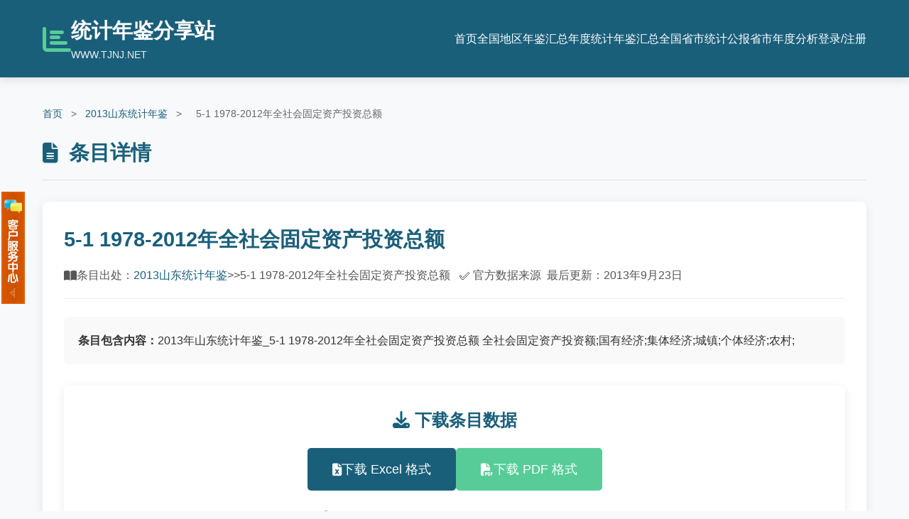

--- FILE ---
content_type: text/html; charset=utf-8
request_url: https://www.tjnj.net/navipage-n2013090396000075.html
body_size: 7846
content:

<!DOCTYPE html PUBLIC "-//W3C//DTD XHTML 1.0 Transitional//EN" "http://www.w3.org/TR/xhtml1/DTD/xhtml1-transitional.dtd">

<html xmlns="http://www.w3.org/1999/xhtml" lang="zh-CN">
<head id="Head1"><meta charset="UTF-8" /><title>
	2013年山东统计年鉴_5-1 1978-2012年全社会固定资产投资总额 - 统计年鉴分享站
</title><meta name="viewport" content="width=device-width, initial-scale=1.0" />
     <script src="/js/jquery.js" type="text/javascript"></script>
    <link rel="stylesheet" href="/css/tiaomu.css" /><script type="application/ld+json">{"context":"https://schema.org","type":"Chapter","name":"2013山东统计年鉴_5-1 1978-2012年全社会固定资产投资总额","author":[{"type":"Organization","name":"山东统计局"}],"publisher":{"type":"Organization","name":"中国统计出版社"},"datePublished":"2013年9月23日","description":"2013年山东统计年鉴_5-1 1978-2012年全社会固定资产投资总额 全社会固定资产投资额;国有经济;集体经济;城镇;个体经济;农村;","keywords":"2013山东统计年鉴_5-1 1978-2012年全社会固定资产投资总额","inLanguage":"zh-CN","bookEdition":"2013年版","mainEntityOfPage":{"type":"WebPage","id":"https://www.tjnj.net/navipage-n2013090396000075.html"}}</script>
    <script>
        (function () {
            var el = document.createElement("script");
            el.src = "https://lf1-cdn-tos.bytegoofy.com/goofy/ttzz/push.js?4e02a42f218313000ad1b15628dae3822129b24ab6d8d29de966cbd3f43ef099c112ff4abe50733e0ff1e1071a0fdc024b166ea2a296840a50a5288f35e2ca42";
            el.id = "ttzz";
            var s = document.getElementsByTagName("script")[0];
            s.parentNode.insertBefore(el, s);
        })(window)
    </script>


<meta name="keywords" content="2013年山东统计年鉴_5-1 1978-2012年全社会固定资产投资总额 - 统计年鉴分享站" /><meta name="description" content="2013年山东统计年鉴_5-1 1978-2012年全社会固定资产投资总额 全社会固定资产投资额;国有经济;集体经济;城镇;个体经济;农村;" /></head>
<body>
  
    <!-- header begin -->
     
 <link rel="shortcut icon" href="favicon.ico" type="image/x-icon" /> 

   
<link href="/css/fontawesome-free-6.7.2-web/css/all.min.css" rel="stylesheet" />

    <!-- 头部 -->
    <header>
        <div class="container">
            <div class="header-content">
                <div class="logo">
                    <i class="fas fa-chart-bar"></i>
                    
                    <div class="logo-text">
                        <span style="font-size:1.8rem; margin-bottom:5px;"><b>统计年鉴分享站</b></span>
                        <p>WWW.TJNJ.NET</p>
                    </div>
                </div>
                
                <button class="mobile-menu-btn" id="mobileMenuBtn">
                    <i class="fas fa-bars"></i>
                </button>

                <ul class="nav-menu" id="navMenu">
                    <li><a id="shouye" href="/index.aspx">首页</a></li>
                    <li><a id="area" href="/yearbookbyarea/shandong">全国地区年鉴汇总</a></li>
                    <li><a id="year" href="/yearbookbyyear/2025">年度统计年鉴汇总</a></li>
                    <li><a id="gongbao" href="/newslist.aspx">全国省市统计公报</a></li>
                    <li><a id="subject" href="/newssubjectlist.aspx">省市年度分析</a></li>

                    
					<li><a id="denglu" href="/login.aspx">登录/注册</a></li>
                    
                </ul>
            </div>
        </div>
    </header>
                <script type="text/javascript">
                    if (window.location.href.toLowerCase().indexOf("index") != -1) {
                        
                        document.getElementById("shouye").classList.add("active");
                    }
                        
                    if (window.location.href.toLowerCase().indexOf("yearbookbyyear") != -1) {
                       
                        document.getElementById("year").classList.add("active");
                    }
                        
                    if (window.location.href.toLowerCase().indexOf("yearbookbyarea") != -1) {
                        
                        document.getElementById("area").classList.add("active");
                    }
                    if (window.location.href.toLowerCase().indexOf("newslist") != -1) {

                        document.getElementById("gongbao").classList.add("active");
                    }
                    if (window.location.href.toLowerCase().indexOf("subject") != -1) {

                        document.getElementById("subject").classList.add("active");
                    }
                    if (window.location.href.toLowerCase().indexOf("login") != -1) {

                        document.getElementById("denglu").classList.add("active");
                    }
                    if (window.location.href.toLowerCase().indexOf("user") != -1) {

                        document.getElementById("userinfo").classList.add("active");
                    }
                </script>




    <!-- header end -->

     <main class="main-content">
        <div class="container">
            <!-- 面包屑导航 -->
            <div class="breadcrumb">
                <a href="/index.aspx">首页</a> <span>&gt;</span>
                
               
                <a target="_blank" href="/navibooklist-n2013090396-1.html">2013山东统计年鉴</a> <span>&gt;</span>
                <span>5-1 1978-2012年全社会固定资产投资总额</span>
            </div>
            
            <!-- 页面标题 -->
            <div class="page-title">
                <i class="fas fa-file-alt"></i>
                <h2>条目详情</h2>
            </div>
            
            <!-- 条目详情 -->
            <section class="entry-details">
                <div class="entry-header">
                    <h1 class="entry-title">5-1 1978-2012年全社会固定资产投资总额</h1>
                    
                    <div class="entry-meta">
                        <div class="entry-source">
                            <i class="fas fa-book-open"></i>
                            <span>条目出处：</span>
                            <a target="_blank" href="/navibooklist-n2013090396-1.html">2013山东统计年鉴</a><span>&gt;&gt;</span>5-1 1978-2012年全社会固定资产投资总额<span>&nbsp;&nbsp;&nbsp;✅ 官方数据来源&nbsp;&nbsp;最后更新：2013年9月23日</span>
                        </div>
                        
                        
                    </div>
                    
                   
                </div>
                
                <div class="entry-description">
                    <p><strong>条目包含内容：</strong>2013年山东统计年鉴_5-1 1978-2012年全社会固定资产投资总额 全社会固定资产投资额;国有经济;集体经济;城镇;个体经济;农村;</p>
                    
                </div>
                
                                <!-- 下载区域 -->
            <section class="download-section">
                <h3><i class="fas fa-download"></i> 下载条目数据</h3>
              
                <div class="download-options">
                    
                    <button class="download-btn large" id="downloadExcel" onclick="downloadFile('xls')">
                        <i class="fas fa-file-excel"></i> 下载 Excel 格式
                    </button>
                    
                    <button class="download-btn large secondary" id="downloadPDF" onclick="downloadFile('pdf')">
                        <i class="fas fa-file-pdf"></i> 下载 PDF 格式
                    </button>
                   
                </div>
                
                <div class="download-note">
                    
                    <p><i class="fas fa-info-circle"></i> 提示：一个条目2个金币，同一格式文件重复下载不扣费。</p>
                    <p><a style="color:black" target="_blank" href="/sharehelp.aspx">如何通过分享网站增加金币</a></p>
                    
                </div>
                
                <div style="margin-top: 30px; padding-top: 20px; border-top: 1px solid #eee;">
                    <h4 style="color: #1a5f7a; margin-bottom: 15px;">下载整本统计年鉴</h4>
                    <p style="margin-bottom: 15px;">您也可以下载整本的2013山东统计年鉴：</p>
                    <button class="download-btn" id="downloadFullYearbook" onclick="downloadWhole()">
                        <i class="fas fa-download"></i> 下载整本2013山东统计年鉴
                    </button>
                </div>
            </section>


                  <div class="related-entries">
                    <h3><i class="fas fa-link"></i>《5-1 1978-2012年全社会固定资产投资总额》条目近10年相关条目</h3>
                    <div class="entry-list">
                       <div class='entry-item'><a target='_blank' href=/navipage-n2013090396000075.html>2013山东统计年鉴>>5-1 1978-2012年全社会固定资产投资总额</a></div>
                    </div>
                </div>


                <!-- 相关条目 -->
                <div class="related-entries">
                    <h3><i class="fas fa-link"></i> 同年鉴相关条目</h3>
                    <div class="entry-list">
                       <div class='entry-item'><a target='_blank' href=/navipage-n2013090396000069.html>4-26 各市社会保险参保人数(2012年底)</a></div><div class='entry-item'><a target='_blank' href=/navipage-n2013090396000070.html>4-27 城镇职工养老保险基本情况</a></div><div class='entry-item'><a target='_blank' href=/navipage-n2013090396000071.html>4-28 各市城乡居民社会养老保险试点情况(2012年)</a></div><div class='entry-item'><a target='_blank' href=/navipage-n2013090396000076.html>5-2 1978-2012年全社会固定资产投资构成</a></div><div class='entry-item'><a target='_blank' href=/navipage-n2013090396000077.html>5-3 按产业分固定资产投资总额</a></div><div class='entry-item'><a target='_blank' href=/navipage-n2013090396000078.html>5-4 固定资产投资(2012年)</a></div><div class='entry-item'><a target='_blank' href=/navipage-n2013090396000079.html>5-5 固定资产投资项目情况(2012年)</a></div><div class='entry-item'><a target='_blank' href=/navipage-n2013090396000080.html>5-6 按行业分的固定资产投资(2012年)</a></div><div class='entry-item'><a target='_blank' href=/navipage-n2013090396000081.html>5-7 按登记注册类型分的房地产开发投资情况(2012年)</a></div>
                    </div>
                </div>
                
                <div class="related-entries">
                    <h3><i class="fas fa-random"></i> 2013山东统计年鉴条目下载排名</h3>
                    <div class="entry-list">
                        <div class='entry-item'><a target = '_blank' href=/navipage-n2013090396000146.html>2013山东统计年鉴_8-7 各市公共财政预算支出(2012年)</a></div> <div class='entry-item'><a target = '_blank' href=/navipage-n2013090396000094.html>2013山东统计年鉴_6-7 各市海关出口总值</a></div> <div class='entry-item'><a target = '_blank' href=/navipage-n2013090396000093.html>2013山东统计年鉴_6-6 各市海关进口总值</a></div> <div class='entry-item'><a target = '_blank' href=/navipage-n2013090396000048.html>2013山东统计年鉴_4-5 各市按城乡分的年底就业人员数</a></div> <div class='entry-item'><a target = '_blank' href=/navipage-n2013090396000058.html>2013山东统计年鉴_4-15 各市按登记注册类型分城镇单位就业人员平均工资(2012年)</a></div> <div class='entry-item'><a target = '_blank' href=/navipage-n2013090396000044.html>2013山东统计年鉴_4-1 就业基本情况</a></div> <div class='entry-item'><a target = '_blank' href=/navipage-n2013090396000039.html>2013山东统计年鉴_3-5 各市人口自然变动情况(2012年)</a></div> <div class='entry-item'><a target = '_blank' href=/navipage-n2013090396000038.html>2013山东统计年鉴_3-4 各市人口数和总户数(2012年)</a></div> <div class='entry-item'><a target = '_blank' href=/navipage-n2013090396000366.html>2013山东统计年鉴_19-5 各市卫生事业基本情况(2012年)</a></div> <div class='entry-item'><a target = '_blank' href=/navipage-n2013090396000355.html>2013山东统计年鉴_18-30 各市文化、文物事业基本情况(2012年)</a></div> <div class='entry-item'><a target = '_blank' href=/navipage-n2013090396000335.html>2013山东统计年鉴_18-10 各市普通中学情况(2012年)</a></div> <div class='entry-item'><a target = '_blank' href=/navipage-n2013090396000322.html>2013山东统计年鉴_17-18 各市社会消费品零售总额(2012年)</a></div> <div class='entry-item'><a target = '_blank' href=/navipage-n2013090396000299.html>2013山东统计年鉴_16-13 各市民用汽车拥有量(2012年)</a></div> <div class='entry-item'><a target = '_blank' href=/navipage-n2013090396000260.html>2013山东统计年鉴_14-5 规模以上工业企业主要经济指标</a></div> <div class='entry-item'><a target = '_blank' href=/navipage-n2013090396000259.html>2013山东统计年鉴_14-4 按行业分规模以上工业增加值构成</a></div> <div class='entry-item'><a target = '_blank' href=/navipage-n2013090396000235.html>2013山东统计年鉴_13-4 各市农林牧渔业总产值(2012年)</a></div> <div class='entry-item'><a target = '_blank' href=/navipage-n2013090396000242.html>2013山东统计年鉴_13-11 各市茶叶、水果生产情况(2012年)</a></div> <div class='entry-item'><a target = '_blank' href=/navipage-n2013090396000241.html>2013山东统计年鉴_13-10 各市农作物播种面积和产量(2012年)</a></div> <div class='entry-item'><a target = '_blank' href=/navipage-n2013090396000209.html>2013山东统计年鉴_11-8 城市建设用地(2012年)</a></div> <div class='entry-item'><a target = '_blank' href=/navipage-n2013090396000204.html>2013山东统计年鉴_11-3 城市供水(2012年)</a></div>
                    </div>
                </div>
            </section>
            
            
        </div>
    </main>


    
    <!-- footer begin -->
     
 
 <!-- 页脚 -->
    <footer>
        <div class="container">
            <div class="footer-content">
                <div class="footer-section">
                    <h3>关于我们</h3>
                    <p>统计年鉴分享站致力于提供全国各省市统计年鉴的查询和下载服务，为经济研究、政策制定和社会发展提供数据支持。</p>
                </div>
                
                <div class="footer-section">
                    <h3>服务内容</h3>
                   
                    <a href="/yearbookbyarea/china">全国地区年鉴汇总</a>
                    <a href="/yearbookbyyear/2025">年度统计年鉴汇总</a>
                    <a href="/newslist.aspx">全国省市统计公报</a>
                    <a href="/newssubjectlist.aspx">省市年度分析</a>
                </div>
                
                <div class="footer-section">
                    <h3>联系方式</h3>
                    <p>邮箱：zgtjnjorg@163.com</p>
                    <p>QQ：907374480</p>
                    
                </div>
                
                <div class="footer-section">
                    <h3>免责声明</h3>
                    <p>本站部分内容收集于互联网，分享目的仅供愿意了解相关专业学习者参考，如有侵权，请联系管理员，我们将及时删除！</p>

                </div>
            </div>

            <div class="copyright">
                <p>
                    <script>
                        !function (p) { "use strict"; !function (t) { var s = window, e = document, i = p, c = "".concat("https:" === e.location.protocol ? "https://" : "http://", "sdk.51.la/js-sdk-pro.min.js"), n = e.createElement("script"), r = e.getElementsByTagName("script")[0]; n.type = "text/javascript", n.setAttribute("charset", "UTF-8"), n.async = !0, n.src = c, n.id = "LA_COLLECT", i.d = n; var o = function () { s.LA.ids.push(i) }; s.LA ? s.LA.ids && o() : (s.LA = p, s.LA.ids = [], o()), r.parentNode.insertBefore(n, r) }() }({ id: "L1FPobmuGh6GFjST", ck: "L1FPobmuGh6GFjST" });
</script>

                    <a href="https://beian.miit.gov.cn" target="_blank" rel="noopener noreferrer" style="color: #2c3e50;">鲁ICP备2025198947号-1</a></p>
                <p>
                    <img alt="公安网站备案" style="width: 16px; height: 16px" src="/images/police.png" />
                    <a style="color: #2c3e50;" href="https://beian.mps.gov.cn/#/query/webSearch?code=37021302001347" rel="noreferrer" target="_blank">鲁公网安备37021302001347号</a></p>
            </div>
        </div>
    </footer>

	<style>
	
/* QQbox */

.QQbox{ z-index:99; width: 33px; top: 145px; position: absolute;}
.QQbox .press{ right: 0; border: none; cursor: pointer; width: 33px; height: 158px;position: absolute;}
.QQbox .infobox{ color:#fff; padding-left: 10px;}
.QQbox .Qlist{ left: 0; width: 145px; background: url(/qqkefuimg/qq_listbg.gif) repeat-y -155px 0;  position: absolute; border-radius: 8px;}
.QQbox .Qlist .t,.QQbox .Qlist .b{ float: right; height: 6px; width: 145px; font-size: 1px; }
.QQbox .Qlist .t{ background: url(/qq_listbg.gif) no-repeat left; }
.QQbox .Qlist .b{ background: url(/qq_listbg.gif) no-repeat right; }
.QQbox .Qlist .con{ background: #fff; width: 90%; margin: 0 auto; }
.QQbox .Qlist .con h2{ height: 22px; background: url(/qq_listbg.gif) repeat-y -163px 0; border: 1px solid #3a708d; text-align: center; color:#fff;}
.QQbox .Qlist .con ul{  }
.QQbox .Qlist .con img { vertical-align:middle; padding-right:5px;}
.QQbox .Qlist .con ul li{  padding: 5px 0 0 8px; line-height: 20px; background: #ffffff;list-style-type:none}
.QQbox .Qlist .con ul li.odd{ background: #fff; }
/*.QQbox END*/
	
	</style>
<div class="QQbox" id="divQQbox" style="left: 2px;">
    <div class="Qlist" id="divOnline" onmouseout="hideMsgBox(event);" style="display: none;">
        <div class="t"></div>
        <div class="infobox" style="font-size: 16px; text-align: center">服务时间：<br>
            08：30 - 22：00</div>
        <div class="con" onmouseover="OnlineOver()" style="font-size: 16px;">
            加QQ号：<a target="_blank" href="http://wpa.qq.com/msgrd?v=3&uin=907374480&site=qq&menu=yes"><img alt="在线沟通" border="0" src="http://wpa.qq.com/pa?p=2:907374480:50" /></a>
            <br>
            <span style="line-height: 26px; font-size: 16px;">或加微信号：sharepoint6789</span><br>
            <span style="line-height: 26px; font-size: 16px;">或者发邮件： <b>zgtjnjorg@163.com </b></span>

        </div>

        <div class="b"></div>

    </div>

    <div id="divMenu" onmouseover="OnlineOver()">
        <img src="/qqkefuimg/qq_1.gif" class="press" alt="QQOnline"></div>

</div>
<script type='text/javascript'>
    var tips; var theTop = 170, lastScrollY = 0;
    var old = theTop;

    function initFloatTips() {
        tips = document.getElementById('divQQbox');

    };

    function moveTips() {
        var tt = 50;
        if (window.innerHeight) {
            posQQ = window.pageYOffset
        } else if (document.documentElement && document.documentElement.scrollTop) {
            posQQ = document.documentElement.scrollTop;
        } else if (document.body) {
            posQQ = document.body.scrollTop;
        }
        if (!posQQ) document.getElementById("divQQbox").style.top = parseInt(document.documentElement.clientHeight - 450) + "px";
        percent = .1 * (posQQ - lastScrollY);
        if (percent > 0) percent = Math.ceil(percent);
        else percent = Math.floor(percent);
        document.getElementById("divQQbox").style.top = parseInt(document.getElementById("divQQbox").style.top) + percent + "px";
        lastScrollY = lastScrollY + percent;
    }
    initFloatTips();
    window.setInterval("moveTips()", 1);

    function OnlineOver() {
        document.getElementById("divMenu").style.display = "none";
        document.getElementById("divOnline").style.display = "block";
        document.getElementById("divQQbox").style.width = "178px";
    }

    function OnlineOut() {
        document.getElementById("divMenu").style.display = "block";
        document.getElementById("divOnline").style.display = "none";
    }

    if (typeof (HTMLElement) != "undefined") {
        HTMLElement.prototype.contains = function (obj) {
            while (obj != null && typeof (obj.tagName) != "undefind") {
                if (obj == this) return true;
                obj = obj.parentNode;
            }
            return false;
        };
    }

    function hideMsgBox(theEvent) {
        if (theEvent) {
            var browser = navigator.userAgent;
            if (browser.indexOf("Firefox") > 0) {
                if (document.getElementById('divOnline').contains(theEvent.relatedTarget)) {
                    return;
                }
            }
            if (browser.indexOf("MSIE") > 0) {
                if (document.getElementById('divOnline').contains(event.toElement)) {
                    return;
                }
            }
            document.getElementById("divQQbox").style.width = "33px";
        }

        document.getElementById("divMenu").style.display = "block";
        document.getElementById("divOnline").style.display = "none";
    }
</script>




      
    <!-- footer end -->

</body>
</html>
<script type="text/javascript">
    // 移动端菜单切换
    document.getElementById('mobileMenuBtn').addEventListener('click', function () {
        document.getElementById('navMenu').classList.toggle('show');
    });

    function downloadWhole() {
        window.location.href = "/navibooklist-n2013090396-1.html";
    }

    function downloadFile(st) {
        var isonline = "0";
        $.get('/ServiceAjax.aspx', { "type": "isonline" }, function (res) {
            isonline = res;
            if (isonline == "0") {
                alert("抱歉，您未登录，请登录后再下载");
                window.location.href = "/login.aspx";
                return;
            }
            else {
                const isConfirm = confirm("确定要下载5-1 1978-2012年全社会固定资产投资总额吗？");

                if (isConfirm) {
                    try {

                        window.open("FileDownload.aspx?file=n2013090396000075" + "&type=" + st, '_blank');
                 } catch (error) {
                     alert("下载失败：" + error.message);
                 }
             }
         }


        }, 'json');



    }


   
</script>

--- FILE ---
content_type: text/css
request_url: https://www.tjnj.net/css/tiaomu.css
body_size: 1903
content:
* {
            margin: 0;
            padding: 0;
            box-sizing: border-box;
            font-family: 'Segoe UI', 'Microsoft YaHei', sans-serif;
        }
        
        body {
            background-color: #f8f9fa;
            color: #333;
            line-height: 1.6;
        }
        
        .container {
            max-width: 1200px;
            margin: 0 auto;
            padding: 0 20px;
        }
        
        /* 头部样式 */
        header {
            background-color: #1a5f7a;
            color: white;
            padding: 20px 0;
            box-shadow: 0 4px 12px rgba(0, 0, 0, 0.1);
        }
        
        .header-content {
            display: flex;
            justify-content: space-between;
            align-items: center;
            flex-wrap: wrap;
        }
        
        .logo {
            display: flex;
            align-items: center;
            gap: 15px;
        }
        
        .logo i {
            font-size: 2.5rem;
            color: #57cc99;
        }
        
        .logo-text h1 {
            font-size: 1.8rem;
            margin-bottom: 5px;
        }
        
        .logo-text p {
            font-size: 0.9rem;
            opacity: 0.9;
        }
        
        .nav-menu {
            display: flex;
            gap: 25px;
            list-style: none;
        }
        
        .nav-menu a {
            color: white;
            text-decoration: none;
            font-weight: 500;
            padding: 8px 0;
            position: relative;
            transition: color 0.3s;
        }
        
        .nav-menu a:hover, .nav-menu a.active {
            color: #57cc99;
        }
        
        .nav-menu a.active::after {
            content: '';
            position: absolute;
            bottom: 0;
            left: 0;
            width: 100%;
            height: 3px;
            background-color: #57cc99;
            border-radius: 2px;
        }
        
        .mobile-menu-btn {
            display: none;
            background: none;
            border: none;
            color: white;
            font-size: 1.5rem;
            cursor: pointer;
        }
        
        /* 主要内容区 */
        .main-content {
            padding: 40px 0;
            min-height: calc(100vh - 300px);
        }
        
        .page-title {
            display: flex;
            align-items: center;
            margin-bottom: 30px;
            color: #1a5f7a;
            padding-bottom: 15px;
            border-bottom: 1px solid #e0e0e0;
        }
        
        .page-title i {
            margin-right: 15px;
            font-size: 1.8rem;
        }
        
        .page-title h2 {
            font-size: 1.8rem;
        }
        
        /* 面包屑导航 */
        .breadcrumb {
            margin-bottom: 20px;
            font-size: 0.9rem;
            color: #666;
        }
        
        .breadcrumb a {
            color: #1a5f7a;
            text-decoration: none;
        }
        
        .breadcrumb a:hover {
            text-decoration: underline;
        }
        
        .breadcrumb span {
            margin: 0 8px;
        }
        
        /* 条目详情样式 */
        .entry-details {
            background-color: white;
            border-radius: 8px;
            padding: 30px;
            box-shadow: 0 3px 15px rgba(0, 0, 0, 0.08);
            margin-bottom: 30px;
        }
        
        .entry-header {
            margin-bottom: 25px;
            padding-bottom: 20px;
            border-bottom: 1px solid #eee;
        }
        
        .entry-title {
            color: #1a5f7a;
            font-size: 1.8rem;
            margin-bottom: 15px;
        }
        
        .entry-meta {
            display: flex;
            flex-wrap: wrap;
            gap: 30px;
            align-items: center;
            color: #555;
            font-size: 1rem;
        }
        
        .entry-source {
            display: flex;
            align-items: center;
            gap: 8px;
        }
        
        .entry-source a {
            color: #1a5f7a;
            text-decoration: none;
            font-weight: 500;
        }
        
        .entry-source a:hover {
            text-decoration: underline;
        }
        
        .entry-reviewer {
            display: flex;
            align-items: center;
            gap: 8px;
        }
        
        .entry-description {
            background-color: #f9f9f9;
            padding: 20px;
            border-radius: 6px;
            margin-bottom: 25px;
            line-height: 1.7;
        }
        
        /* 相关年份样式 */
        .related-years {
            margin: 30px 0;
            padding: 20px;
            background-color: #f0f7ff;
            border-radius: 8px;
        }
        
        .related-years h3 {
            color: #1a5f7a;
            margin-bottom: 15px;
            font-size: 1.3rem;
            display: flex;
            align-items: center;
            gap: 10px;
        }
        
        .year-list {
            display: flex;
            flex-wrap: wrap;
            gap: 10px;
        }
        
        .year-tag {
            background-color: white;
            padding: 8px 15px;
            border-radius: 20px;
            font-size: 0.9rem;
            color: #1a5f7a;
            border: 1px solid #d0e4ff;
            text-decoration: none;
            transition: all 0.3s;
        }
        
        .year-tag:hover {
            background-color: #1a5f7a;
            color: white;
            border-color: #1a5f7a;
        }
        
        .year-tag.current {
            background-color: #57cc99;
            color: white;
            border-color: #57cc99;
            font-weight: 500;
        }
        
        /* 相关条目样式 */
        .related-entries {
            margin-top: 40px;
        }
        
        .related-entries h3 {
            color: #1a5f7a;
            margin-bottom: 20px;
            padding-bottom: 10px;
            border-bottom: 1px solid #eee;
            font-size: 1.5rem;
        }
        
        .entry-list {
            display: grid;
            grid-template-columns: repeat(auto-fill, minmax(250px, 1fr));
            gap: 15px;
        }
        
        .entry-item {
            background-color: white;
            padding: 15px;
            border-radius: 6px;
            box-shadow: 0 2px 8px rgba(0, 0, 0, 0.05);
            transition: transform 0.3s, box-shadow 0.3s;
            border-left: 3px solid #57cc99;
        }
        
        .entry-item:hover {
            transform: translateY(-3px);
            box-shadow: 0 5px 15px rgba(0, 0, 0, 0.08);
        }
        
        .entry-item a {
            color: #333;
            text-decoration: none;
            font-weight: 500;
            display: block;
        }
        
        .entry-item a:hover {
            color: #1a5f7a;
        }
        
        /* 下载区域样式 */
        .download-section {
            background-color: white;
            border-radius: 8px;
            padding: 30px;
            box-shadow: 0 3px 15px rgba(0, 0, 0, 0.08);
            margin-top: 30px;
            text-align: center;
        }
        
        .download-section h3 {
            color: #1a5f7a;
            margin-bottom: 20px;
            font-size: 1.5rem;
        }
        
        .download-options {
            display: flex;
            justify-content: center;
            gap: 20px;
            flex-wrap: wrap;
            margin-bottom: 25px;
        }
        
        .download-btn {
            display: inline-flex;
            align-items: center;
            gap: 10px;
            background-color: #1a5f7a;
            color: white;
            padding: 15px 30px;
            border-radius: 5px;
            text-decoration: none;
            font-weight: 500;
            transition: background-color 0.3s;
            border: none;
            cursor: pointer;
            font-size: 1rem;
        }
        
        .download-btn:hover {
            background-color: #144a60;
        }
        
        .download-btn.large {
            padding: 18px 35px;
            font-size: 1.1rem;
        }
        
        .download-btn.secondary {
            background-color: #57cc99;
        }
        
        .download-btn.secondary:hover {
            background-color: #3eb489;
        }
        
        .download-note {
            color: #666;
            font-size: 0.9rem;
            margin-top: 15px;
        }
        
        /* 页脚样式 */
        footer {
            background-color: #2c3e50;
            color: #ecf0f1;
            padding: 40px 0 20px;
            margin-top: 50px;
        }
        
        .footer-content {
            display: grid;
            grid-template-columns: repeat(auto-fit, minmax(250px, 1fr));
            gap: 40px;
            margin-bottom: 30px;
        }
        
        .footer-section h3 {
            font-size: 1.3rem;
            margin-bottom: 20px;
            color: #57cc99;
        }
        
        .footer-section p, .footer-section a {
            color: #bdc3c7;
            margin-bottom: 10px;
            display: block;
            text-decoration: none;
        }
        
        .footer-section a:hover {
            color: #57cc99;
        }
        
        .copyright {
            text-align: center;
            padding-top: 20px;
            border-top: 1px solid #34495e;
            color: #95a5a6;
            font-size: 0.9rem;
        }
        
        /* 移动端适配 */
        @media (max-width: 768px) {
            .header-content {
                flex-direction: column;
                align-items: flex-start;
            }
            
            .logo {
                margin-bottom: 20px;
            }
            
            .nav-menu {
                display: none;
                width: 100%;
                flex-direction: column;
                gap: 0;
                margin-top: 15px;
            }
            
            .nav-menu.show {
                display: flex;
            }
            
            .nav-menu li {
                width: 100%;
            }
            
            .nav-menu a {
                display: block;
                padding: 12px 0;
                border-bottom: 1px solid rgba(255, 255, 255, 0.1);
            }
            
            .mobile-menu-btn {
                display: block;
                position: absolute;
                top: 25px;
                right: 20px;
            }
            
            .entry-title {
                font-size: 1.5rem;
            }
            
            .entry-meta {
                flex-direction: column;
                align-items: flex-start;
                gap: 15px;
            }
            
            .entry-list {
                grid-template-columns: 1fr;
            }
            
            .download-options {
                flex-direction: column;
                align-items: center;
            }
            
            .download-btn {
                width: 100%;
                justify-content: center;
            }
            
            .page-title h2 {
                font-size: 1.5rem;
            }
        }
        
        @media (max-width: 480px) {
            .entry-details, .download-section {
                padding: 20px;
            }
            
            .footer-content {
                grid-template-columns: 1fr;
                gap: 30px;
            }
            
            .entry-title {
                font-size: 1.3rem;
            }
        }
        
        /* 额外样式 */
        .highlight {
            background-color: #fff9e6;
            padding: 3px 5px;
            border-radius: 3px;
            font-weight: 500;
        }
        
        .file-info {
            display: flex;
            align-items: center;
            gap: 10px;
            margin-top: 15px;
            color: #666;
            font-size: 0.9rem;
        }
        
        .file-info i {
            color: #57cc99;
        }
        
        .download-location {
            margin-top: 10px;
            font-size: 0.9rem;
            color: #666;
            display: flex;
            align-items: center;
            gap: 8px;
        }